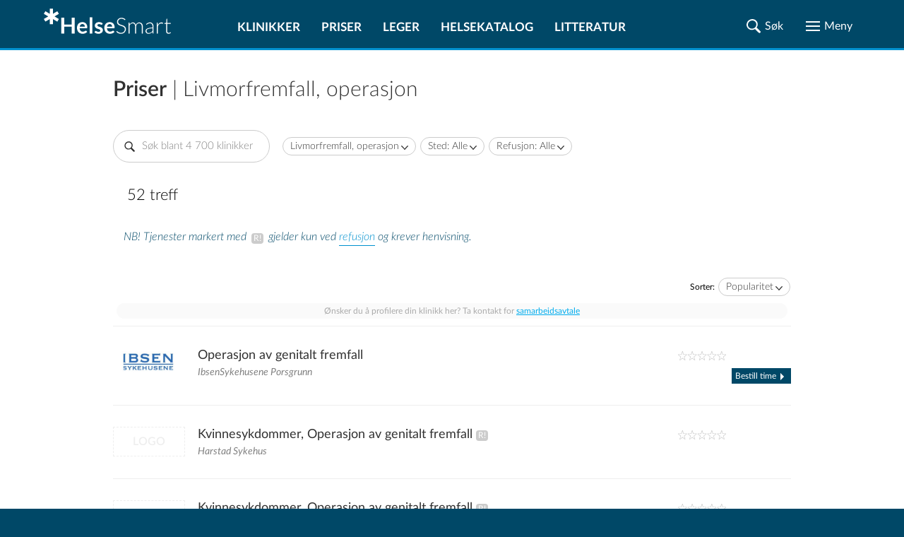

--- FILE ---
content_type: text/html; charset=utf-8
request_url: https://www.google.com/recaptcha/api2/aframe
body_size: 268
content:
<!DOCTYPE HTML><html><head><meta http-equiv="content-type" content="text/html; charset=UTF-8"></head><body><script nonce="OX18d5pMPJfy3VtEy37KEg">/** Anti-fraud and anti-abuse applications only. See google.com/recaptcha */ try{var clients={'sodar':'https://pagead2.googlesyndication.com/pagead/sodar?'};window.addEventListener("message",function(a){try{if(a.source===window.parent){var b=JSON.parse(a.data);var c=clients[b['id']];if(c){var d=document.createElement('img');d.src=c+b['params']+'&rc='+(localStorage.getItem("rc::a")?sessionStorage.getItem("rc::b"):"");window.document.body.appendChild(d);sessionStorage.setItem("rc::e",parseInt(sessionStorage.getItem("rc::e")||0)+1);localStorage.setItem("rc::h",'1769567864729');}}}catch(b){}});window.parent.postMessage("_grecaptcha_ready", "*");}catch(b){}</script></body></html>

--- FILE ---
content_type: image/svg+xml
request_url: https://www.helsesmart.no/static/gfx/common/arrow/arrow-down-dark.svg
body_size: 437
content:
<svg xmlns="http://www.w3.org/2000/svg" xmlns:xlink="http://www.w3.org/1999/xlink" width="8" height="6"><defs><path id="a" d="M.6 1.6L4 5l3.4-3.4.6.7-3.9 4H4l-4-4z"/><mask id="b" fill="#fff"><use fill-rule="evenodd" xlink:href="#a"/></mask></defs><g fill="none" fill-rule="evenodd" transform="translate(0 -1)"><use fill="#d8d8d8" xlink:href="#a"/><g fill="#313131" fill-rule="nonzero" mask="url(#b)"><path d="M0 0h8v8H0z"/></g></g></svg>